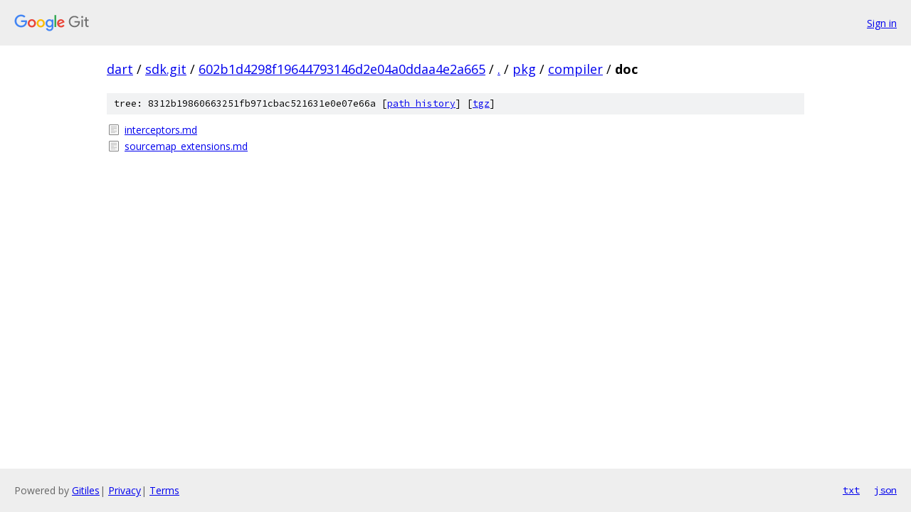

--- FILE ---
content_type: text/html; charset=utf-8
request_url: https://dart.googlesource.com/sdk.git/+/602b1d4298f19644793146d2e04a0ddaa4e2a665/pkg/compiler/doc/
body_size: 729
content:
<!DOCTYPE html><html lang="en"><head><meta charset="utf-8"><meta name="viewport" content="width=device-width, initial-scale=1"><title>pkg/compiler/doc - sdk.git - Git at Google</title><link rel="stylesheet" type="text/css" href="/+static/base.css"><!-- default customHeadTagPart --></head><body class="Site"><header class="Site-header"><div class="Header"><a class="Header-image" href="/"><img src="//www.gstatic.com/images/branding/lockups/2x/lockup_git_color_108x24dp.png" width="108" height="24" alt="Google Git"></a><div class="Header-menu"> <a class="Header-menuItem" href="https://accounts.google.com/AccountChooser?faa=1&amp;continue=https://dart.googlesource.com/login/sdk.git/%2B/602b1d4298f19644793146d2e04a0ddaa4e2a665/pkg/compiler/doc">Sign in</a> </div></div></header><div class="Site-content"><div class="Container "><div class="Breadcrumbs"><a class="Breadcrumbs-crumb" href="/?format=HTML">dart</a> / <a class="Breadcrumbs-crumb" href="/sdk.git/">sdk.git</a> / <a class="Breadcrumbs-crumb" href="/sdk.git/+/602b1d4298f19644793146d2e04a0ddaa4e2a665">602b1d4298f19644793146d2e04a0ddaa4e2a665</a> / <a class="Breadcrumbs-crumb" href="/sdk.git/+/602b1d4298f19644793146d2e04a0ddaa4e2a665/">.</a> / <a class="Breadcrumbs-crumb" href="/sdk.git/+/602b1d4298f19644793146d2e04a0ddaa4e2a665/pkg">pkg</a> / <a class="Breadcrumbs-crumb" href="/sdk.git/+/602b1d4298f19644793146d2e04a0ddaa4e2a665/pkg/compiler">compiler</a> / <span class="Breadcrumbs-crumb">doc</span></div><div class="TreeDetail"><div class="u-sha1 u-monospace TreeDetail-sha1">tree: 8312b19860663251fb971cbac521631e0e07e66a [<a href="/sdk.git/+log/602b1d4298f19644793146d2e04a0ddaa4e2a665/pkg/compiler/doc">path history</a>] <span>[<a href="/sdk.git/+archive/602b1d4298f19644793146d2e04a0ddaa4e2a665/pkg/compiler/doc.tar.gz">tgz</a>]</span></div><ol class="FileList"><li class="FileList-item FileList-item--regularFile" title="Regular file - interceptors.md"><a class="FileList-itemLink" href="/sdk.git/+/602b1d4298f19644793146d2e04a0ddaa4e2a665/pkg/compiler/doc/interceptors.md">interceptors.md</a></li><li class="FileList-item FileList-item--regularFile" title="Regular file - sourcemap_extensions.md"><a class="FileList-itemLink" href="/sdk.git/+/602b1d4298f19644793146d2e04a0ddaa4e2a665/pkg/compiler/doc/sourcemap_extensions.md">sourcemap_extensions.md</a></li></ol></div></div> <!-- Container --></div> <!-- Site-content --><footer class="Site-footer"><div class="Footer"><span class="Footer-poweredBy">Powered by <a href="https://gerrit.googlesource.com/gitiles/">Gitiles</a>| <a href="https://policies.google.com/privacy">Privacy</a>| <a href="https://policies.google.com/terms">Terms</a></span><span class="Footer-formats"><a class="u-monospace Footer-formatsItem" href="?format=TEXT">txt</a> <a class="u-monospace Footer-formatsItem" href="?format=JSON">json</a></span></div></footer></body></html>